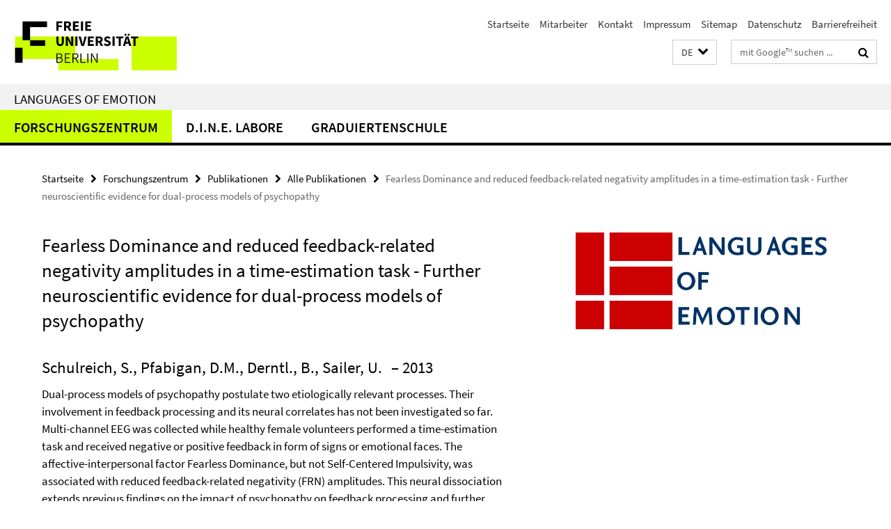

--- FILE ---
content_type: text/html; charset=utf-8
request_url: http://www.loe.fu-berlin.de/index.html?comp=navbar&irq=1&pm=0
body_size: 2442
content:
<!-- BEGIN Fragment default/26011920/navbar-wrapper/14621705/1606821887/?051636:1800 -->
<!-- BEGIN Fragment default/26011920/navbar/fe75a45161c96e0f0d0f16eeb356d3c76932ff12/?000120:86400 -->
<nav class="main-nav-container no-print nocontent" style="display: none;"><div class="container main-nav-container-inner"><div class="main-nav-scroll-buttons" style="display:none"><div id="main-nav-btn-scroll-left" role="button"><div class="fa fa-angle-left"></div></div><div id="main-nav-btn-scroll-right" role="button"><div class="fa fa-angle-right"></div></div></div><div class="main-nav-toggle"><span class="main-nav-toggle-text">Menü</span><span class="main-nav-toggle-icon"><span class="line"></span><span class="line"></span><span class="line"></span></span></div><ul class="main-nav level-1" id="fub-main-nav"><li class="main-nav-item level-1 has-children" data-index="0" data-menu-item-path="/zentrum" data-menu-shortened="0" id="main-nav-item-zentrum"><a class="main-nav-item-link level-1" href="/zentrum/index.html">Forschungszentrum</a><div class="icon-has-children"><div class="fa fa-angle-right"></div><div class="fa fa-angle-down"></div><div class="fa fa-angle-up"></div></div><div class="container main-nav-parent level-2" style="display:none"><a class="main-nav-item-link level-1" href="/zentrum/index.html"><span>Zur Übersichtsseite Forschungszentrum</span></a></div><ul class="main-nav level-2"><li class="main-nav-item level-2 " data-menu-item-path="/zentrum/profil"><a class="main-nav-item-link level-2" href="/zentrum/profil/index.html">Profil</a></li><li class="main-nav-item level-2 has-children" data-menu-item-path="/zentrum/forschung"><a class="main-nav-item-link level-2" href="/zentrum/forschung/index.html">Forschung</a><div class="icon-has-children"><div class="fa fa-angle-right"></div><div class="fa fa-angle-down"></div><div class="fa fa-angle-up"></div></div><ul class="main-nav level-3"><li class="main-nav-item level-3 has-children" data-menu-item-path="/zentrum/forschung/laufend"><a class="main-nav-item-link level-3" href="/zentrum/forschung/laufend/index.html">Laufende Projekte</a><div class="icon-has-children"><div class="fa fa-angle-right"></div><div class="fa fa-angle-down"></div><div class="fa fa-angle-up"></div></div><ul class="main-nav level-4"><li class="main-nav-item level-4 " data-menu-item-path="/zentrum/forschung/laufend/eingeworben"><a class="main-nav-item-link level-4" href="/zentrum/forschung/laufend/eingeworben/index.html">Eingeworbene Projekte</a></li></ul></li><li class="main-nav-item level-3 has-children" data-menu-item-path="/zentrum/forschung/abgeschlossen"><a class="main-nav-item-link level-3" href="/zentrum/forschung/abgeschlossen/index.html">Abgeschlossene Projekte</a><div class="icon-has-children"><div class="fa fa-angle-right"></div><div class="fa fa-angle-down"></div><div class="fa fa-angle-up"></div></div><ul class="main-nav level-4"><li class="main-nav-item level-4 " data-menu-item-path="/zentrum/forschung/abgeschlossen/depression"><a class="main-nav-item-link level-4" href="/zentrum/forschung/abgeschlossen/depression/index.html">Maintaining mechanisms in chronic depression and their changeability: the role of enhanced discrepancy responding</a></li><li class="main-nav-item level-4 " data-menu-item-path="/zentrum/forschung/abgeschlossen/erlernen_von_konstruktionen"><a class="main-nav-item-link level-4" href="/zentrum/forschung/abgeschlossen/erlernen_von_konstruktionen/index.html">Neuronale Korrelate beim Erlernen von Konstruktionen (GW 702)</a></li><li class="main-nav-item level-4 " data-menu-item-path="/zentrum/forschung/abgeschlossen/verkoerperte_metaphern"><a class="main-nav-item-link level-4" href="/zentrum/forschung/abgeschlossen/verkoerperte_metaphern/index.html">Verkörperte Metaphern und ihre Bedingungen (GW 701)</a></li></ul></li></ul></li><li class="main-nav-item level-2 has-children" data-menu-item-path="/zentrum/publikationen"><a class="main-nav-item-link level-2" href="/zentrum/publikationen/index.html">Publikationen</a><div class="icon-has-children"><div class="fa fa-angle-right"></div><div class="fa fa-angle-down"></div><div class="fa fa-angle-up"></div></div><ul class="main-nav level-3"><li class="main-nav-item level-3 " data-menu-item-path="/zentrum/publikationen/datenbank"><a class="main-nav-item-link level-3" href="/zentrum/publikationen/datenbank/index.html">Alle Publikationen</a></li></ul></li><li class="main-nav-item level-2 has-children" data-menu-item-path="/zentrum/personen"><a class="main-nav-item-link level-2" href="/zentrum/personen/index.html">Personen</a><div class="icon-has-children"><div class="fa fa-angle-right"></div><div class="fa fa-angle-down"></div><div class="fa fa-angle-up"></div></div><ul class="main-nav level-3"><li class="main-nav-item level-3 " data-menu-item-path="/zentrum/personen/leitung"><a class="main-nav-item-link level-3" href="/zentrum/personen/leitung/index.html">Ehemalige Leitung</a></li><li class="main-nav-item level-3 " data-menu-item-path="/zentrum/personen/ehemalige-mitglieder"><a class="main-nav-item-link level-3" href="/zentrum/personen/ehemalige-mitglieder/index.html">Ehemalige Mitglieder</a></li><li class="main-nav-item level-3 " data-menu-item-path="/zentrum/personen/pi"><a class="main-nav-item-link level-3" href="/zentrum/personen/pi/index.html">Principal Investigators</a></li></ul></li><li class="main-nav-item level-2 has-children" data-menu-item-path="/zentrum/einblicke"><a class="main-nav-item-link level-2" href="/zentrum/einblicke/index.html">Einblicke</a><div class="icon-has-children"><div class="fa fa-angle-right"></div><div class="fa fa-angle-down"></div><div class="fa fa-angle-up"></div></div><ul class="main-nav level-3"><li class="main-nav-item level-3 has-children" data-menu-item-path="/zentrum/einblicke/ringvorlesung"><a class="main-nav-item-link level-3" href="/zentrum/einblicke/ringvorlesung/index.html">Ringvorlesung</a><div class="icon-has-children"><div class="fa fa-angle-right"></div><div class="fa fa-angle-down"></div><div class="fa fa-angle-up"></div></div><ul class="main-nav level-4"><li class="main-nav-item level-4 " data-menu-item-path="/zentrum/einblicke/ringvorlesung/einfuehrung"><a class="main-nav-item-link level-4" href="/zentrum/einblicke/ringvorlesung/einfuehrung/index.html">Einführung in die Ringvorlesung</a></li><li class="main-nav-item level-4 " data-menu-item-path="/zentrum/einblicke/ringvorlesung/affektmobilsierung"><a class="main-nav-item-link level-4" href="/zentrum/einblicke/ringvorlesung/affektmobilsierung/index.html">Affektmobilisierung im Kriegsfilm</a></li><li class="main-nav-item level-4 " data-menu-item-path="/zentrum/einblicke/ringvorlesung/kollektive"><a class="main-nav-item-link level-4" href="/zentrum/einblicke/ringvorlesung/kollektive/index.html">Kollektive Emotionen und Glauben</a></li><li class="main-nav-item level-4 " data-menu-item-path="/zentrum/einblicke/ringvorlesung/angst"><a class="main-nav-item-link level-4" href="/zentrum/einblicke/ringvorlesung/angst/index.html">Angst und Ärger</a></li><li class="main-nav-item level-4 " data-menu-item-path="/zentrum/einblicke/ringvorlesung/angemessenheit"><a class="main-nav-item-link level-4" href="/zentrum/einblicke/ringvorlesung/angemessenheit/index.html">Der Sinn für Angemessenheit</a></li><li class="main-nav-item level-4 " data-menu-item-path="/zentrum/einblicke/ringvorlesung/musik"><a class="main-nav-item-link level-4" href="/zentrum/einblicke/ringvorlesung/musik/index.html">Musik, Emotion, Gehirn</a></li><li class="main-nav-item level-4 " data-menu-item-path="/zentrum/einblicke/ringvorlesung/philosophie"><a class="main-nav-item-link level-4" href="/zentrum/einblicke/ringvorlesung/philosophie/index.html">Philosophiehistorische Emotionsforschung</a></li><li class="main-nav-item level-4 " data-menu-item-path="/zentrum/einblicke/ringvorlesung/oper"><a class="main-nav-item-link level-4" href="/zentrum/einblicke/ringvorlesung/oper/index.html">Das &quot;Kraftwerk der Gefühle&quot; Oper</a></li><li class="main-nav-item level-4 " data-menu-item-path="/zentrum/einblicke/ringvorlesung/buergerkrieg"><a class="main-nav-item-link level-4" href="/zentrum/einblicke/ringvorlesung/buergerkrieg/index.html">Aufarbeitung von Bürgerkriegen</a></li><li class="main-nav-item level-4 " data-menu-item-path="/zentrum/einblicke/ringvorlesung/coolness"><a class="main-nav-item-link level-4" href="/zentrum/einblicke/ringvorlesung/coolness/index.html">Coolness</a></li><li class="main-nav-item level-4 " data-menu-item-path="/zentrum/einblicke/ringvorlesung/primaten"><a class="main-nav-item-link level-4" href="/zentrum/einblicke/ringvorlesung/primaten/index.html">Emotionale Kommunikation bei Primaten</a></li><li class="main-nav-item level-4 " data-menu-item-path="/zentrum/einblicke/ringvorlesung/religion"><a class="main-nav-item-link level-4" href="/zentrum/einblicke/ringvorlesung/religion/index.html">Emotionalisierung der Religion</a></li><li class="main-nav-item level-4 " data-menu-item-path="/zentrum/einblicke/ringvorlesung/ekel"><a class="main-nav-item-link level-4" href="/zentrum/einblicke/ringvorlesung/ekel/index.html">Lust am Ekelhaften, Traurigen, Ärgerlichen</a></li><li class="main-nav-item level-4 " data-menu-item-path="/zentrum/einblicke/ringvorlesung/zusammenfassung"><a class="main-nav-item-link level-4" href="/zentrum/einblicke/ringvorlesung/zusammenfassung/index.html">Zusammenfassung der Ringvorlesung</a></li></ul></li><li class="main-nav-item level-3 " data-menu-item-path="/zentrum/einblicke/tagungen"><a class="main-nav-item-link level-3" href="/zentrum/einblicke/tagungen/index.html">Tagungen und Workshops</a></li><li class="main-nav-item level-3 " data-menu-item-path="/zentrum/einblicke/vortraege"><a class="main-nav-item-link level-3" href="/zentrum/einblicke/vortraege/index.html">Vorträge</a></li><li class="main-nav-item level-3 " data-menu-item-path="/zentrum/einblicke/veranstaltungen"><a class="main-nav-item-link level-3" href="/zentrum/einblicke/veranstaltungen/index.html">Öffentliche Veranstaltungen</a></li><li class="main-nav-item level-3 " data-menu-item-path="/zentrum/einblicke/artikel"><a class="main-nav-item-link level-3" href="/zentrum/einblicke/artikel/index.html">Artikel</a></li><li class="main-nav-item level-3 " data-menu-item-path="/zentrum/einblicke/pressespiegel"><a class="main-nav-item-link level-3" href="/zentrum/einblicke/pressespiegel/index.html">Pressespiegel</a></li></ul></li><li class="main-nav-item level-2 " data-menu-item-path="/zentrum/partner"><a class="main-nav-item-link level-2" href="/zentrum/partner/index.html">Partner</a></li></ul></li><li class="main-nav-item level-1 has-children" data-index="1" data-menu-item-path="/dine" data-menu-shortened="0" id="main-nav-item-dine"><a class="main-nav-item-link level-1" href="/dine/index.html">D.I.N.E. Labore</a><div class="icon-has-children"><div class="fa fa-angle-right"></div><div class="fa fa-angle-down"></div><div class="fa fa-angle-up"></div></div><div class="container main-nav-parent level-2" style="display:none"><a class="main-nav-item-link level-1" href="/dine/index.html"><span>Zur Übersichtsseite D.I.N.E. Labore</span></a></div><ul class="main-nav level-2"><li class="main-nav-item level-2 has-children" data-menu-item-path="/dine/labs"><a class="main-nav-item-link level-2" href="/dine/labs/index.html">Labore</a><div class="icon-has-children"><div class="fa fa-angle-right"></div><div class="fa fa-angle-down"></div><div class="fa fa-angle-up"></div></div><ul class="main-nav level-3"><li class="main-nav-item level-3 " data-menu-item-path="/dine/labs/fmri"><a class="main-nav-item-link level-3" href="/dine/labs/fmri/index.html">fMRILAB</a></li><li class="main-nav-item level-3 " data-menu-item-path="/dine/labs/eeg"><a class="main-nav-item-link level-3" href="/dine/labs/eeg/index.html">EEGLAB</a></li><li class="main-nav-item level-3 " data-menu-item-path="/dine/labs/eye"><a class="main-nav-item-link level-3" href="/dine/labs/eye/index.html">EYELAB</a></li><li class="main-nav-item level-3 " data-menu-item-path="/dine/labs/tms"><a class="main-nav-item-link level-3" href="/dine/labs/tms/index.html">MAGSTIMLAB</a></li><li class="main-nav-item level-3 " data-menu-item-path="/dine/labs/sim"><a class="main-nav-item-link level-3" href="/dine/labs/sim/index.html">SIMLAB</a></li><li class="main-nav-item level-3 " data-menu-item-path="/dine/labs/nirs"><a class="main-nav-item-link level-3" href="/dine/labs/nirs/index.html">NIRSLAB</a></li></ul></li><li class="main-nav-item level-2 has-children" data-menu-item-path="/dine/people"><a class="main-nav-item-link level-2" href="/dine/people/index.html">Personen</a><div class="icon-has-children"><div class="fa fa-angle-right"></div><div class="fa fa-angle-down"></div><div class="fa fa-angle-up"></div></div><ul class="main-nav level-3"><li class="main-nav-item level-3 " data-menu-item-path="/dine/people/directors"><a class="main-nav-item-link level-3" href="/dine/people/directors/index.html">Direktorium</a></li><li class="main-nav-item level-3 " data-menu-item-path="/dine/people/staff"><a class="main-nav-item-link level-3" href="/dine/people/staff/index.html">Mitarbeiter</a></li></ul></li><li class="main-nav-item level-2 " data-menu-item-path="/dine/user_club"><a class="main-nav-item-link level-2" href="/dine/user_club/index.html">User Club</a></li><li class="main-nav-item level-2 has-children" data-menu-item-path="/dine/inside"><a class="main-nav-item-link level-2" href="/dine/inside/index.html">Blick ins Labor</a><div class="icon-has-children"><div class="fa fa-angle-right"></div><div class="fa fa-angle-down"></div><div class="fa fa-angle-up"></div></div><ul class="main-nav level-3"><li class="main-nav-item level-3 " data-menu-item-path="/dine/inside/labor"><a class="main-nav-item-link level-3" href="/dine/inside/labor/index.html">Die Labore des D.I.N.E.</a></li><li class="main-nav-item level-3 " data-menu-item-path="/dine/inside/eroeffnung"><a class="main-nav-item-link level-3" href="/dine/inside/eroeffnung/index.html">Eröffnung des D.I.N.E.</a></li><li class="main-nav-item level-3 " data-menu-item-path="/dine/inside/bau"><a class="main-nav-item-link level-3" href="/dine/inside/bau/index.html">Bau des D.I.N.E.</a></li></ul></li><li class="main-nav-item level-2 " data-menu-item-path="/dine/contact"><a class="main-nav-item-link level-2" href="/dine/contact/index.html">Kontakt</a></li></ul></li><li class="main-nav-item level-1 has-children" data-index="2" data-menu-item-path="/graduiertenschule" data-menu-shortened="0" id="main-nav-item-graduiertenschule"><a class="main-nav-item-link level-1" href="/graduiertenschule/index.html">Graduiertenschule</a><div class="icon-has-children"><div class="fa fa-angle-right"></div><div class="fa fa-angle-down"></div><div class="fa fa-angle-up"></div></div><div class="container main-nav-parent level-2" style="display:none"><a class="main-nav-item-link level-1" href="/graduiertenschule/index.html"><span>Zur Übersichtsseite Graduiertenschule</span></a></div><ul class="main-nav level-2"><li class="main-nav-item level-2 " data-menu-item-path="/graduiertenschule/leitung"><a class="main-nav-item-link level-2" href="/graduiertenschule/leitung/index.html">Leitung</a></li><li class="main-nav-item level-2 has-children" data-menu-item-path="/graduiertenschule/projekte"><a class="main-nav-item-link level-2" href="/graduiertenschule/projekte/index.html">Dissertationsprojekte</a><div class="icon-has-children"><div class="fa fa-angle-right"></div><div class="fa fa-angle-down"></div><div class="fa fa-angle-up"></div></div><ul class="main-nav level-3"><li class="main-nav-item level-3 " data-menu-item-path="/graduiertenschule/projekte/2011"><a class="main-nav-item-link level-3" href="/graduiertenschule/projekte/2011/index.html">4. Jahrgang (2011)</a></li><li class="main-nav-item level-3 " data-menu-item-path="/graduiertenschule/projekte/2010"><a class="main-nav-item-link level-3" href="/graduiertenschule/projekte/2010/index.html">3. Jahrgang (2010)</a></li><li class="main-nav-item level-3 " data-menu-item-path="/graduiertenschule/projekte/2009"><a class="main-nav-item-link level-3" href="/graduiertenschule/projekte/2009/index.html">2. Jahrgang (2009)</a></li><li class="main-nav-item level-3 " data-menu-item-path="/graduiertenschule/projekte/2008"><a class="main-nav-item-link level-3" href="/graduiertenschule/projekte/2008/index.html">1. Jahrgang (2008)</a></li></ul></li><li class="main-nav-item level-2 has-children" data-menu-item-path="/graduiertenschule/doktoranden"><a class="main-nav-item-link level-2" href="/graduiertenschule/doktoranden/index.html">Doktoranden</a><div class="icon-has-children"><div class="fa fa-angle-right"></div><div class="fa fa-angle-down"></div><div class="fa fa-angle-up"></div></div><ul class="main-nav level-3"><li class="main-nav-item level-3 " data-menu-item-path="/graduiertenschule/doktoranden/2011"><a class="main-nav-item-link level-3" href="/graduiertenschule/doktoranden/2011/index.html">4. Jahrgang (2011)</a></li><li class="main-nav-item level-3 " data-menu-item-path="/graduiertenschule/doktoranden/2010"><a class="main-nav-item-link level-3" href="/graduiertenschule/doktoranden/2010/index.html">3. Jahrgang (2010)</a></li><li class="main-nav-item level-3 " data-menu-item-path="/graduiertenschule/doktoranden/2009"><a class="main-nav-item-link level-3" href="/graduiertenschule/doktoranden/2009/index.html">2. Jahrgang (2009)</a></li><li class="main-nav-item level-3 " data-menu-item-path="/graduiertenschule/doktoranden/2008"><a class="main-nav-item-link level-3" href="/graduiertenschule/doktoranden/2008/index.html">1. Jahrgang (2008)</a></li></ul></li><li class="main-nav-item level-2 " data-menu-item-path="/graduiertenschule/veranstaltungen"><a class="main-nav-item-link level-2" href="/graduiertenschule/veranstaltungen/index.html">Veranstaltungsarchiv</a></li></ul></li></ul></div><div class="main-nav-flyout-global"><div class="container"></div><button id="main-nav-btn-flyout-close" type="button"><div id="main-nav-btn-flyout-close-container"><i class="fa fa-angle-up"></i></div></button></div></nav><script type="text/javascript">$(document).ready(function () { Luise.Navigation.init(); });</script><!-- END Fragment default/26011920/navbar/fe75a45161c96e0f0d0f16eeb356d3c76932ff12/?000120:86400 -->
<!-- END Fragment default/26011920/navbar-wrapper/14621705/1606821887/?051636:1800 -->
